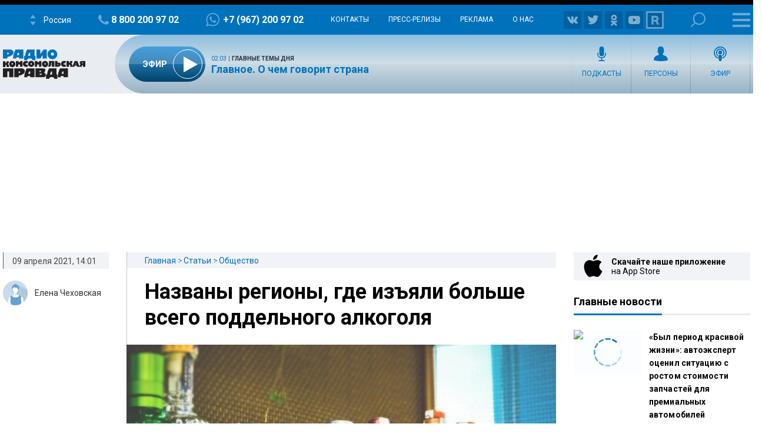

--- FILE ---
content_type: text/html; charset=utf-8
request_url: https://www.google.com/recaptcha/api2/aframe
body_size: 267
content:
<!DOCTYPE HTML><html><head><meta http-equiv="content-type" content="text/html; charset=UTF-8"></head><body><script nonce="u27Z-0sqWGfn8Nx-ScMNug">/** Anti-fraud and anti-abuse applications only. See google.com/recaptcha */ try{var clients={'sodar':'https://pagead2.googlesyndication.com/pagead/sodar?'};window.addEventListener("message",function(a){try{if(a.source===window.parent){var b=JSON.parse(a.data);var c=clients[b['id']];if(c){var d=document.createElement('img');d.src=c+b['params']+'&rc='+(localStorage.getItem("rc::a")?sessionStorage.getItem("rc::b"):"");window.document.body.appendChild(d);sessionStorage.setItem("rc::e",parseInt(sessionStorage.getItem("rc::e")||0)+1);localStorage.setItem("rc::h",'1768877943811');}}}catch(b){}});window.parent.postMessage("_grecaptcha_ready", "*");}catch(b){}</script></body></html>